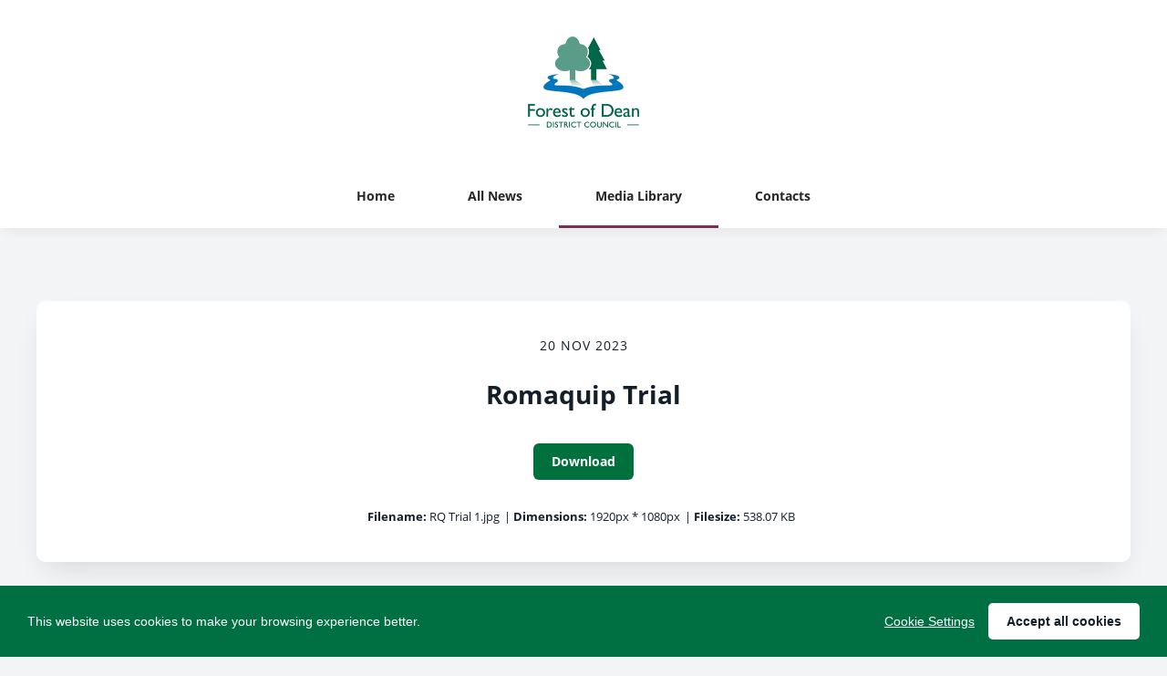

--- FILE ---
content_type: text/html; charset=utf-8
request_url: https://news.fdean.gov.uk/resources/rq-trial-1
body_size: 3448
content:

<!DOCTYPE html>
<!--
  Powered by PRgloo; providing powerful, fun to use software for communication professionals. www.prgloo.com
-->
<html class="has-js" lang="en-GB">
<head>
  <meta http-equiv="content-type" content="text/html; charset=UTF-8">
  <meta http-equiv="content-language" content="en-GB">
  <meta name="twitter:dnt" content="on">
  <title>Romaquip Trial | Forest of Dean District Council News</title>

<script src="/Content/Gloo/cookies?v=widfAwfWowBAKSfP9uZpJhP94b9dp1_NPxJhxnRF7Qo1"></script>

<script>
  var options = {
    lang: 'en-GB',
    locale: {
      'en-GB': {
        barMainText: "This website uses cookies to make your browsing experience better.",
        barLinkSetting: "Cookie Settings",
        barBtnAcceptAll: "Accept all cookies",
        learnMore: "Cookie and privacy policy",
        modalMainTitle: "Cookie settings",
        modalMainText: "Cookies are small text files which help websites to remember your preferences, keep track of the pages you browse and generally customise your experience of the site. They are created when you visit a site and are either stored on your computer to be activated when you visit that site again (persistent) or are deleted when you leave (temporary). They don&#39;t normally contain information which can personally identify you: they simply contain the URL of the website, the duration &amp; scope of the cookie and a random number. Please see below for the cookies used on this site and use the tools to switch them on or off.",
        modalBtnSave: "Save current settings",
        modalBtnAcceptAll: "Accept all cookies and close",
        modalAffectedSolutions: "Affected solutions:",
        off: "Off",
        on: "On"
      }
    },
    localeAnalytics: {
      'en-GB': {
        name: "Analytics Cookies",
        description: "Analytical cookies help us to improve our website by collecting and reporting information on how you use the site including popular pages."
      }
    },
    localeAnalyticsService: {
      'en-GB': {
        name: "Google Analytics"
      }
    },
    localeNecessary: {
      'en-GB': {
        name: "Strictly Necessary Cookies",
        description: "Some of our cookies are essential and parts of the site won&#39;t work without them. This includes recording your cookie storage preferences."
      }
    },
    localeSharing: {
      'en-GB': {
        name: "Sharing Service Cookies",
        description: "These are cookies set by &quot;AddThis&quot;, the service which allows you to share content on social media and other channels."
      }
    },
    localeSharingService: {
      'en-GB': {
        name: ''
      }
    },
    localeSocial: {
      'en-GB': {
        name: "Social Media Cookies",
        description: "These cookies are set by Facebook, X, or BlueSky, and without them, you will not be able to see our company feeds on the home page."
      }
    },
    localeSocialService: {
      'en-GB': {
        name: 'Facebook'
      }
    },
    policyUrl: 'https://www.fdean.gov.uk/support/terms-conditions-and-privacy/',
    sharing: false,
    social: true,
    theme: {
      barColor: '#007042',
      barTextColor: '#ffffff',
      barMainButtonColor: '#ffffff',
      barMainButtonTextColor: '#131e29'
    }
  };
  gloo.cookieConsent(options);
</script>
<script>(function(w,d,s,l,i){w[l]=w[l]||[];w[l].push({'gtm.start':
new Date().getTime(),event:'gtm.js'});var f=d.getElementsByTagName(s)[0],
j=d.createElement(s),dl=l!='dataLayer'?'&l='+l:'';j.async=true;j.src=
'https://www.googletagmanager.com/gtm.js?id='+i+dl;f.parentNode.insertBefore(j,f);
})(window,document,'script','dataLayer','GTM-KQNTNW7');</script>



  <link rel="dns-prefetch" href="//cdn.prgloo.com" />
  <meta name="viewport" content="width=device-width, initial-scale=1.0">
  <meta name="application-name" content="Publica Group">
  <meta name="description" content="News from Forest of Dean District Council" />
  <meta name="keywords" content="" />
  <meta name="robots" content="index, follow" />
  <meta name="copyright" content="2026 - Publica Group" />
  <meta name="generated" content="2026-01-17 19:22:56Z" />
  <meta name="version" content="3.4.2004.0" />

  <link type="application/rss+xml" rel="alternate" title="News from Forest of Dean District Council" href="/feed/rss" />
  <link href="/Content/Gloo/css?v=jCrXO1l5q75u2KUfG-YVwZD_Y6M3QtHLkoGJAP_Jq001" rel="stylesheet"/>

  <link rel="shortcut icon" href="https://cdn.prgloo.com/web/PublicaGroup/ForestOfDeanFavicon.png">
  <link rel="canonical" href="https://news.fdean.gov.uk/resources/rq-trial-1" />
  <meta property="og:site_name" content="Forest of Dean District Council News" />
  <meta property="og:title" content="Romaquip Trial | Forest of Dean District Council News" />
  <meta property="og:description" content="News from Forest of Dean District Council" />
  <meta property="og:url" content="https://news.fdean.gov.uk/resources/rq-trial-1" />
  <meta property="og:image" content="https://cdn.prgloo.com/media/7adc0570e2124bfda607241376f63331.jpg?width=968&amp;height=1452" />
  <meta property="og:type" content="website" />
  <meta name="twitter:card" content="summary" />
  <meta name="twitter:title" content="Romaquip Trial | Forest of Dean District Council News" />
  <meta name="twitter:description" content="News from Forest of Dean District Council" />
  <meta name="twitter:url" content="https://news.fdean.gov.uk/resources/rq-trial-1" />
  <meta name="twitter:image" content="https://cdn.prgloo.com/media/7adc0570e2124bfda607241376f63331.jpg?width=968&amp;height=1452" />
  <style type="text/css">
    :root{--link-colour:#1d70b8;--link-hover-colour:#003078;--quote-accent-colour:#007042;--button-bg:#00703c;--button-hover-bg:#005a30;--thumbnail-accent-colour:#007042;--nav-accent-colour:#7c2f53;--header-logo-height:100px}:root{--focus-colour:#fd0;--card-title-hover-colour:#016c50}.social-widgets .card,.card.gloo-twitter-feed,.card.gloo-bluesky-feed,.card.gloo-facebook-feed{border-radius:12px}
  </style>

</head>
<body class="pg-resources">
  <div class="frame">
<noscript><iframe src="https://www.googletagmanager.com/ns.html?id=GTM-KQNTNW7"
height="0" width="0" style="display:none;visibility:hidden"></iframe></noscript>


    <header class="header" role="banner">
      <div class="wrapper">
        <a class="skip-link" href='#body-content'>Skip to content</a>
<div class="header__logo">
  <a class="header__logo-link" href="https://www.fdean.gov.uk/">
    <img class="header__logo-image" src="https://cdn.prgloo.com/web/PublicaGroup/ForestOfDeanDClogo.png" alt="Publica Group">
  </a>
</div>
      </div>
      <button class="menu-btn" aria-label="Navigation Menu" aria-haspopup="true" aria-expanded="false">
        <span></span>
      </button>
    </header>



    <nav class="navbar" role="navigation">
      <div class="wrapper">
<div class="navigation">
  <ul class="navigation__list">
        <li class="navigation__item ">
          <a class="navigation__link" href="/" >
            <span class="navigation__text">
              Home
            </span>
          </a>
        </li>
        <li class="navigation__item ">
          <a class="navigation__link" href="/news" >
            <span class="navigation__text">
              All News
            </span>
          </a>
        </li>
        <li class="navigation__item selected">
          <a class="navigation__link" href="/resources" aria-current=page>
            <span class="navigation__text">
              Media Library
            </span>
          </a>
        </li>
        <li class="navigation__item ">
          <a class="navigation__link" href="/contacts" >
            <span class="navigation__text">
              Contacts
            </span>
          </a>
        </li>

  </ul>
</div>
      </div>
    </nav>

    <main id="body-content" class="main-content" role="main" aria-label="Romaquip Trial | Forest of Dean District Council News page main content area">
      


<div class="wrapper wrapper--content">

    <div class="card resource" role="region" aria-label="Romaquip Trial info">
      <div class="card__body card__body--resource">
            <time class="resource__date">20 Nov 2023</time>

          <h1 class="resource__title">Romaquip Trial</h1>

          



                      <button class="button resource__button" onclick="document.location='https://cdn.prgloo.com/media/download/7adc0570e2124bfda607241376f63331'" aria-label="Download Romaquip Trial">Download</button>
            <div class="resource__meta">
              <div class="resource__meta-item"><label class="resource__meta-label">Filename:</label> RQ Trial 1.jpg</div>
              <div class="resource__meta-item">| <label class="resource__meta-label">Dimensions:</label> 1920px * 1080px</div>
              <div class="resource__meta-item">| <label class="resource__meta-label">Filesize:</label> 538.07 KB</div>
            </div>
      </div>
    </div>

      <figure class="card resource-preview" role="region" aria-label="Romaquip Trial preview">
        <img src="https://cdn.prgloo.com/media/7adc0570e2124bfda607241376f63331.jpg?width=1200&height=1800" alt="Romaquip Trial">
      </figure>

</div>


    </main>

    <footer class="footer" role="contentinfo">
      <div class="wrapper">
        <div class="footer__grid footer__grid--v">

    <div class="footer__logo">
      <a class="footer__logo-link" href="https://www.fdean.gov.uk/" target="_blank" title="Forest of Dean District Council">
        <img class="footer__logo-image" src="https://cdn.prgloo.com/web/PublicaGroup/ForestOfDeanLogo.png" alt="Forest of Dean District Council" />
      </a>
    </div>


<div class="widget-link">
  <a href="https://www.fdean.gov.uk/support/terms-conditions-and-privacy/" target="_blank" rel="noopener noreferrer" title="Privacy Policy">Privacy Policy</a>
</div>

<div class="widget-link">
  <a href="https://www.fdean.gov.uk/support/accessibility/" target="_blank" rel="noopener noreferrer" title="Accessibility">Accessibility</a>
</div>
  <div class="footer__social social-links">
    <ul class="social-links__list">

  <li class="social-links__item facebook">
    <a class="social-links__link" href="https://www.facebook.com/FODDC/" target="gloo" title="Facebook" aria-label="Facebook">
      <span class="social-links__icon icon-facebook"></span>
      <span class="social-links__title">Facebook</span>
    </a>
  </li>
  <li class="social-links__item twitter">
    <a class="social-links__link" href="https://x.com/FoDDC" target="gloo" title="Twitter" aria-label="Twitter">
      <span class="social-links__icon icon-twitter"></span>
      <span class="social-links__title">Twitter</span>
    </a>
  </li>
    </ul>
  </div>


          <div class="footer__meta">
                <p class="footer__cookiesettings"><a class="ccb__edit" href="#cc_target">Cookie Settings</a></p>

            <p class="footer__copyright">&copy; 2026 Publica Group</p>
            <p class="footer__gloo">Powered by <a href="https://onclusive.com/what-we-do/pr-comms-tools/">Onclusive PR Manager</a>™</p>
          </div>

        </div>
      </div>
    </footer>

    <script src="/Content/Gloo/js?v=PBdeyRJo_62HKCRHd8XrAslyv71LWP3cvl77Rg4FA4c1"></script>

    <script src="/Content/Shared/slick.min.js"></script>

      <script async src="https://platform.twitter.com/widgets.js" charset="utf-8"></script>

  </div>
</body>
</html>